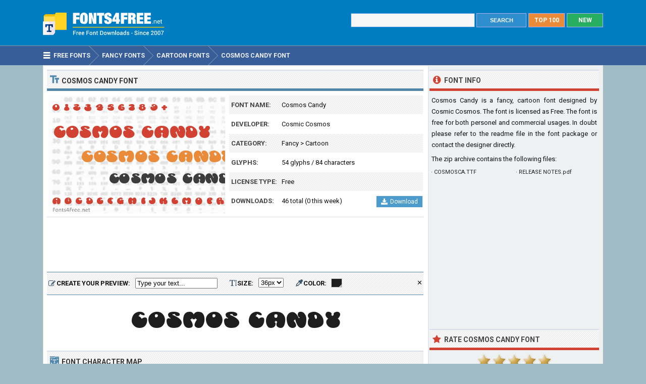

--- FILE ---
content_type: text/html; charset=utf-8
request_url: https://www.fonts4free.net/cosmos-candy-font.html
body_size: 4841
content:
<!DOCTYPE html> 
<html lang="en">
<head>
<title>Cosmos Candy Font Download - Fonts4Free</title>
<meta http-equiv="Content-Type" content="text/html; charset=UTF-8" />
<meta name="Description" content="Cosmos Candy font is a fancy, cartoon font designed by Cosmic Cosmos. Cosmos Candy font is free for both personel and commercial usages." />
<meta name="viewport" content="width=device-width, initial-scale=1">
<meta property="og:url" content="https://www.fonts4free.net/cosmos-candy-font.html" />
<meta property="og:type" content="website" />
<meta property="og:title" content="Cosmos Candy Font" />
<meta property="og:image" content="https://www.fonts4free.net/images/co/cosmos-candy-font.png" />
<meta property="og:description" content="Cosmos Candy font is a fancy, cartoon font designed by Cosmic Cosmos. Cosmos Candy font is free for both personel and commercial usages." />
<link rel="preconnect" href="https://fonts.gstatic.com" crossorigin>
<link rel="preload" as="style" href="https://fonts.googleapis.com/css2?family=Roboto:wght@400;700&display=swap">
<link rel="stylesheet" media="print" onload="this.onload=null;this.removeAttribute('media');" href="https://fonts.googleapis.com/css2?family=Roboto:wght@400;700&display=swap">
<noscript><link rel="stylesheet" href="https://fonts.googleapis.com/css2?family=Roboto:wght@400;700&display=swap"></noscript>
<link rel="stylesheet" type="text/css" href="https://www.fonts4free.net/style.css" />
<link rel="icon" type="image/png" href="https://www.fonts4free.net/favicon-96x96.png" sizes="96x96" />
<link rel="icon" type="image/svg+xml" href="https://www.fonts4free.net/favicon.svg" />
<link rel="shortcut icon" sizes="16x16" href="https://www.fonts4free.net/favicon.ico" />
<link rel="apple-touch-icon" sizes="180x180" href="https://www.fonts4free.net/apple-touch-icon.png" />
<meta name="apple-mobile-web-app-title" content="Fonts4Free" />
<link rel="manifest" href="https://www.fonts4free.net/site.webmanifest" />
<style>.sf1,.sf2,.sf3,.sf4,.sf5,.sf6,.sf7,.sf8,.sf9,.sf10{display:block;background:url(https://www.fonts4free.net/images/co/cosmos-candy-similar.png) no-repeat; }
.sf1{background-position:0 0;width:340px;height:35px;}.sf2{background-position:0 -35px;width:340px;height:35px;}.sf3{background-position:0 -70px;width:340px;height:35px;}.sf4{background-position:0 -105px;width:340px;height:35px;}.sf5{background-position:0 -140px;width:340px;height:35px;}.sf6{background-position:0 -175px;width:340px;height:35px;}.sf7{background-position:0 -210px;width:340px;height:35px;}.sf8{background-position:0 -245px;width:340px;height:35px;}.sf9{background-position:0 -280px;width:340px;height:35px;}.sf10{background-position:0 -315px;width:340px;height:35px;}
</style>
</head>
<body>

<div class="titleblock">
<div class="topcontainer">
<div class="logo"><a href="https://www.fonts4free.net"><img src="https://www.fonts4free.net/graphics/logo.png" alt="Fonts 4 Free" width="273" height="60" class="logoimage" /></a></div>

<div class="topright">
<a href="https://www.fonts4free.net/new-fonts.html" class="plain bo"><div class="recenttop">NEW</div></a>
<a href="https://www.fonts4free.net/top100-fonts.html" class="plain bo"><div class="top100top">TOP 100</div></a>
<div class="searchform">
<form id="fontsearch" class="fontsearch" method="GET" action="https://www.fonts4free.net/search.php">
<input id="keyword" class="inputtext" type="text" name="word" value="" onkeyup="suggest(event);" onblur="hidesuggestions();" required="required" /> 
<input type="submit" value="SEARCH" class="searchbutton" />
<div id="suggestions"><div id="suggest"></div></div></form>
</div>

</div>

</div>
</div>

<div class="navigation">
<div class="topcontainer">
<nav class="navbar">
<span id="pull"><span class="sp_mobilenavicon"></span>Menu</span>
<ul itemscope itemtype="http://schema.org/BreadcrumbList">
<li itemprop="itemListElement" itemscope itemtype="http://schema.org/ListItem"><a href="https://www.fonts4free.net/" class="brlink" itemprop="item"><span class="sp_navicon"></span><span itemprop="name">Free Fonts</span></a><meta itemprop="position" content="1" /></li>
<li itemprop="itemListElement" itemscope itemtype="http://schema.org/ListItem"><a href="https://www.fonts4free.net/fancy/" class="brlink" itemprop="item"><span itemprop="name">Fancy Fonts</span></a><meta itemprop="position" content="2" /></li>
<li itemprop="itemListElement" itemscope itemtype="http://schema.org/ListItem"><a href="https://www.fonts4free.net/fancy/cartoon-fonts.html" class="brlink" itemprop="item"><span itemprop="name">Cartoon Fonts</span></a><meta itemprop="position" content="3" /></li>
<li itemprop="itemListElement" itemscope itemtype="http://schema.org/ListItem"><a href="https://www.fonts4free.net/cosmos-candy-font.html" class="brlink" itemprop="item"><span itemprop="name">Cosmos Candy Font</span></a><meta itemprop="position" content="4" /></li>
</ul>
</nav>
<div class="mobile_buttons">
<div class="mobile_search" id="mobile_search"><span class="sp_search"></span><span class="mobiletext">SEARCH FONTS</span></div>
<div>
<form id="searchform_mobile" class="searchform_mobile" method="GET" action="https://www.fonts4free.net/search.php">
<input id="keyword_mobile" class="inputtext_mobile" type="text" name="word" value="" /> 
<input type="submit" value="Search" class="searchbutton_mobile" />
</form>
</div>
</div>

</div>
</div>

<div class="container" itemscope itemtype="https://schema.org/SoftwareApplication">
<div class="content">

<div class="leftdiv">
<div class="ldiv"><span class="sp_typeface"></span>Cosmos Candy Font</div>
<div class="font_image"><meta itemprop="screenshot" content="https://www.fonts4free.net/images/co/cosmos-candy-font.png" /><img src="https://www.fonts4free.net/images/co/cosmos-candy-font.png" alt="Cosmos Candy Font" width="350" height="233" class="fontexamples" /></div>
<div id="font_information" class="font_information">
<div class="tabletr"><span class="tab">Font Name:</span><span class="value" itemprop="name">Cosmos Candy</span></div>
<div class="tabletrsimple"><span class="tab">Developer:</span><span class="value" itemprop="publisher"><a href="https://www.fonts4free.net/fonts-by-cosmic-cosmos.html">Cosmic Cosmos</a></span></div>
<div class="tabletr"><span class="tab">Category:</span><span class="value" itemprop="applicationCategory"><a href="https://www.fonts4free.net/fancy/" class="bplain">Fancy</a> > <a href="https://www.fonts4free.net/fancy/cartoon-fonts.html" class="bplain">Cartoon</a></span></div>
<div class="tabletrsimple"><span class="tab">Glyphs:</span><span class="value">54 glyphs / 84 characters</span></div>
<div class="tabletr"><span class="tab">License Type:</span><span class="value">Free</span></div>
<div class="tabletrsimple"><span class="tab">Downloads:</span><span class="value" itemprop="interactionCount">46 total (0 this week)</span><span class="button_download"><a href="#" onclick="downloadFont('https://www.fonts4free.net/includes/download.php?id=1563&amp;font=cosmos-candy','download_font');  return false;"><span class="sp_b_download"></span>Download</a></span></div>
</div><div id="clear" style="clear:both;"></div>
<div id="download_font" class="download_font"></div>
<div class="bann">

<!-- Fonts4Free 468x60 R -->
<ins class="adsbygoogle banntop"
     data-ad-client="ca-pub-6200851690239130"
     data-ad-slot="9238865558"></ins>
<script>
(adsbygoogle = window.adsbygoogle || []).push({});
</script></div>
<form id="testdrive" name="testdrive" method="GET" class="testdrive" onsubmit="return false;">
<span class="sp_preview"></span><span class="testdrivetext">CREATE YOUR PREVIEW:</span>
<input id="fid" type="hidden" name="fid" value="1563" />
<input id="fseo" type="hidden" name="fseo" value="cosmos-candy" />
<input id="fname" type="hidden" name="fname" value="Cosmos Candy" />
<input id="fcase" type="hidden" name="fcase" value="Abc" />
<input type="text" id="customtext" name="customtext" onclick="if(this.value=='Type your text...')this.value='';" value="Type your text..." onkeyup="fontviewer();" size="22" class="renderinput">
<span class="sp_textsize"></span><span class="testdrivetext">SIZE:</span><select id="fsize" name="fsize" onChange="fontviewer();" class="rendersize"><option value="16">16px</option>
<option value="20">20px</option>
<option value="24">24px</option>
<option value="28">28px</option>
<option value="32">32px</option>
<option value="36" selected>36px</option>
<option value="40">40px</option>
<option value="44">44px</option>
<option value="48">48px</option>
<option value="52">52px</option>
</select>
<span class="sp_pickcolor"></span><span class="testdrivetext">COLOR: </span><input id="fcolor" name="fcolor" type="text" value="#1E1E1E" onChange="fontviewer();" />
<span id="reset" class="reset" title="Reset all settings" onClick="reset();">&#x2715;</span>
<span id="waiting" class="waiting"></span>
</form><img id="font_preview" class="font_preview" src="https://www.fonts4free.net/images/co/cosmos-candy-preview.png" alt="Cosmos Candy Font Preview" width="750" height="90" loading="lazy" /></div><div class="leftdiv">
<div class="ldiv"><span class="sp_charactermap"></span>Font Character Map</div>
<div class="charactermap"><img id="font_charmap" src="https://www.fonts4free.net/images/co/cosmos-candy-font-charmap.png" alt="Cosmos Candy Font Character Map" class="font_charmap" loading="lazy" /></div>
<p class="just"><span class="sp_tip"></span>Cosmos Candy font contains 84 defined characters and 54 unique glyphs.</p><p class="just">The font contains characters from the following unicode character ranges: Basic Latin (83), General Punctuation (1).</p>
</div>
<div class="bann">

<!-- Fonts4Free 728x90 R -->
<ins class="adsbygoogle"
     style="display:block"
     data-ad-client="ca-pub-6200851690239130"
     data-ad-slot="8349594751"
     data-ad-format="horizontal"></ins>
<script>
(adsbygoogle = window.adsbygoogle || []).push({});
</script></div>
<div class="leftdiv">
<div class="ldiv"><span class="sp_metadata"></span>Font Metadata</div>
<ul class="font_details"><li><div class="dbox"><span class="rtab">Font Name:</span><span class="dvalue">Cosmoscandy</span></div></li><li><div class="dbox"><span class="rtab">Subfamily:</span><span class="dvalue">Regular</span></div></li><li><div class="dbox"><span class="rtab">Version:</span><span class="dvalue">Macromedia Fontographer 4.1J 01.8.23</span></div></li></ul>
</div>

<div class="leftdiv">
<div class="ldiv"><span class="sp_commentadd"></span><div class="comments_top" id="comments_top"></div>Comments &amp; Questions</div><div class="comments" id="comments"><p>No comments yet. Be the first to comment.</p></div><p class="submitreview">Submit a comment, question or review about Cosmos Candy font</p>
<div id="commentarea">
<form id="commentform">
<input type="hidden" id="font" name="font" value="cosmos-candy">
<input type="hidden" id="id" name="id" value="1563">
<div class="submitcomment">
<div class="formavatar"><img src="https://www.fonts4free.net/graphics/noavatar.png" width="50" height="50" alt="avatar" /></div>
<div class="formreview"><textarea placeholder="Add a comment" id="review" name="review" class="formmessage" required></textarea></div>
</div>

<div class="ratingline"></div>

<div class="formlogin" id="formlogin"></div>
<div class="formdata" id="formdata"></div>
</form>
</div>
<div id="posted"></div>

</div>
</div>

<div class="right">

<div class="rightdiv">
<div class="rdivinfo"><span class="sp_info"></span>Font Info</div>
<p class="just">Cosmos Candy is a fancy, cartoon font designed by Cosmic Cosmos. The font is licensed as Free. The font is free for both personel and commercial usages. In doubt please refer to the readme file in the font package or contact the designer directly.</p>
<p>The zip archive contains the following files: </p><ul id ="filecontents"><li>&#183;&nbsp;COSMOSCA.TTF</li><li>&#183;&nbsp;RELEASE NOTES.pdf</li></ul>
</div>

<div class="rightdiv">
<div class="bannfxd">
<!-- Fonts4Free 336x280 R -->
<ins class="adsbygoogle"
     style="display:block"
     data-ad-client="ca-pub-6200851690239130"
     data-ad-slot="3939525157"
     data-ad-format="auto"></ins>
<script>
(adsbygoogle = window.adsbygoogle || []).push({});
</script></div></div>

<div class="rightdiv">
<div class="rdivrating"><span class="sp_star"></span>Rate Cosmos Candy Font</div>
<div class="ratingblock"><div id="unit_long1563">  <ul id="unit_ul1563" class="unit-rating" style="width:150px;">     <li class="current-rating" style="width:150px;">Point 5.00/5</li><li ><a href="javascript:void(0)" title="1 stars" class="r1-unit rater" onclick="rateSite('1','1563','5'); return false;">1</a></li><li ><a href="javascript:void(0)" title="2 stars" class="r2-unit rater" onclick="rateSite('2','1563','5'); return false;">2</a></li><li ><a href="javascript:void(0)" title="3 stars" class="r3-unit rater" onclick="rateSite('3','1563','5'); return false;">3</a></li><li ><a href="javascript:void(0)" title="4 stars" class="r4-unit rater" onclick="rateSite('4','1563','5'); return false;">4</a></li><li ><a href="javascript:void(0)" title="5 stars" class="r5-unit rater" onclick="rateSite('5','1563','5'); return false;">5</a></li>  </ul>  <div id="aggregateRating" itemprop="aggregateRating" itemscope itemtype="http://schema.org/AggregateRating"><p><span class="fn">Cosmos Candy</span> has been rated <span itemprop="ratingValue">5.0</span> out of <span itemprop="bestRating">5</span> points. A total of <span itemprop="ratingCount">1</span> votes cast and no one has reviewed the font yet.</p>  </div></div></div>
</div>

<div class="rightdiv">
<div class="rdivsimilar"><span class="sp_similar"></span>Similar Fonts</div><div class="fontitemright"><a href="https://www.fonts4free.net/candy-randy-font.html"><span class="sf1"></span></a><div class="fontsub">Candy Randy by Lauren Ashpole</div></div><div class="fontitemright"><a href="https://www.fonts4free.net/sweet-as-candy-font.html"><span class="sf2"></span></a><div class="fontsub">Sweet as candy by Pizzadude</div></div><div class="fontitemright"><a href="https://www.fonts4free.net/pink-candy-popcorn-font.html"><span class="sf3"></span></a><div class="fontsub">Pink Candy Popcorn by Gaut Fonts</div></div><div class="fontitemright"><a href="https://www.fonts4free.net/invader-candy-font.html"><span class="sf4"></span></a><div class="fontsub">Invader Candy by Cumberland Fontworks</div></div><div class="fontitemright"><a href="https://www.fonts4free.net/candy-sniper-font.html"><span class="sf5"></span></a><div class="fontsub">Candy Sniper by Robotic Attack Fonts</div></div><div class="fontitemright"><a href="https://www.fonts4free.net/sega-sonic-font.html"><span class="sf6"></span></a><div class="fontsub">Sega Sonic by HarihariSonic</div></div><div class="fontitemright"><a href="https://www.fonts4free.net/grinched-font.html"><span class="sf7"></span></a><div class="fontsub">Grinched by Sharkshock</div></div><div class="fontitemright"><a href="https://www.fonts4free.net/grobold-font.html"><span class="sf8"></span></a><div class="fontsub">Grobold by Guy Buhry</div></div><div class="fontitemright"><a href="https://www.fonts4free.net/pocoyo-tv-font.html"><span class="sf9"></span></a><div class="fontsub">Pocoyo TV by Eric Yang</div></div><div class="fontitemright"><a href="https://www.fonts4free.net/starborn-font.html"><span class="sf10"></span></a><div class="fontsub">Starborn by Darrell Flood</div></div></div>

<div class="rightdiv">
<div class="rdivtop"><span class="sp_popular"></span>Font Download Stats</div>
<img src="https://www.fonts4free.net/images/co/cosmos-candy-download-stats.png" alt="Cosmos Candy Font Download Stats" width="340" height="220" class="download-stats" loading="lazy" />
</div>

</div>
<div style="clear:both; text-align:left"></div><div class="scrolldiv">
<a href="#" class="scrollup">Scroll</a>
</div>
</div>

<div class="footer">
<div class="bottomcontainer">
<div class="footerlinks"><span class="bottom">&copy; 2007-2026</span> &#9679; <a class="bottom" href="https://www.fonts4free.net/terms-of-use.html" rel="nofollow">Terms of Use</a> &#9679; <a class="bottom" href="https://www.fonts4free.net/privacy-policy.html" rel="nofollow">Privacy Policy</a> &#9679; <a class="bottom" href="https://www.fonts4free.net/contact.html" rel="nofollow">Contact</a></div>
<div class="footertext">Fonts4Free.net is a font repository that offers over 10.000 freeware and shareware TrueType (.ttf) or OpenType (.otf) fonts with a live custom phrase preview option. The fonts presented on this website are their authors' property, and are either freeware, shareware, demo versions or public domain. For correct licensing, please contact the designer of the font.<span class="footerext">All fonts at Fonts4Free can be downloaded freely, we do not sell any fonts in our archive. A downloaded file contains typeface file, readme file, license aggrement and normal, italic, bold versions of the font if available.</span></div>
</div>
</div>

<div id="fb-root"></div>
<script src="//ajax.googleapis.com/ajax/libs/jquery/2.1.3/jquery.min.js"></script>
<script src="https://www.fonts4free.net/js/fonts4free.min.js"></script>
<script async src="https://pagead2.googlesyndication.com/pagead/js/adsbygoogle.js?client=ca-pub-6200851690239130" crossorigin="anonymous"></script>
<script>
var sc_project=3474046;
var sc_invisible=1;
var sc_security="dea78678";
var sc_https=1;
var scJsHost = "https://secure.";
(function() {
    var s = document.createElement("script");
    s.type = "text/javascript";
    s.src = scJsHost + "statcounter.com/counter/counter.js";
    s.async = true;
    s.defer = true;
    document.body.appendChild(s);
})();
</script></body>
</html>